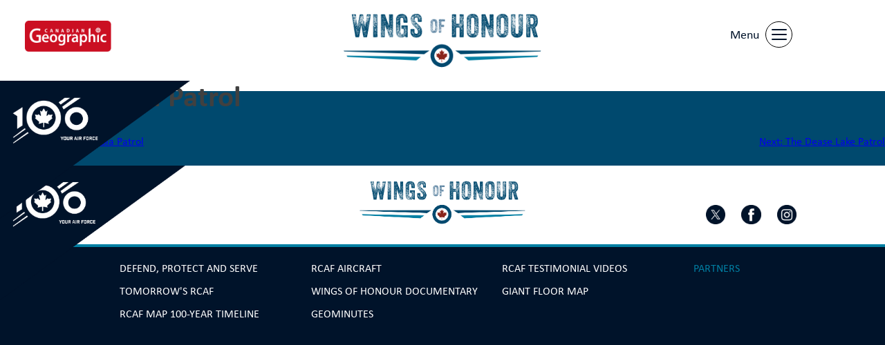

--- FILE ---
content_type: text/css
request_url: https://wingsofhonour.ca/wp-content/themes/rcaf100/style.css?ver=1.0.0
body_size: 9590
content:
/*!
Theme Name: RCAF100
Theme URI: http://underscores.me/
Author: Underscores.me
Author URI: http://underscores.me/
Description: Description
Version: 1.0.0
Tested up to: 5.4
Requires PHP: 5.6
License: GNU General Public License v2 or later
License URI: LICENSE
Text Domain: rcaf100
Tags: custom-background, custom-logo, custom-menu, featured-images, threaded-comments, translation-ready

This theme, like WordPress, is licensed under the GPL.
Use it to make something cool, have fun, and share what you've learned.

RCAF100 is based on Underscores https://underscores.me/, (C) 2012-2020 Automattic, Inc.
Underscores is distributed under the terms of the GNU GPL v2 or later.

Normalizing styles have been helped along thanks to the fine work of
Nicolas Gallagher and Jonathan Neal https://necolas.github.io/normalize.css/
*/

/*--------------------------------------------------------------
>>> TABLE OF CONTENTS:
----------------------------------------------------------------
# Generic
	- Normalize
	- Box sizing
# Base
	- Typography
	- Elements
	- Links
	- Forms
## Layouts
# Components
	- Navigation
	- Posts and pages
	- Comments
	- Widgets
	- Media
	- Captions
	- Galleries
# plugins
	- Jetpack infinite scroll
# Utilities
	- Accessibility
	- Alignments
# Splash
# Footer
# Header
# Home
# Universal
# RCAF Tomorrow
# GeoMinutes
# Page
# Documentary
# Defend
# Map
# Aircraft
--------------------------------------------------------------*/

/*--------------------------------------------------------------
# Generic
--------------------------------------------------------------*/

/* Normalize
--------------------------------------------- */

/*! normalize.css v8.0.1 | MIT License | github.com/necolas/normalize.css */

/* Document
	 ========================================================================== */

/**
 * 1. Correct the line height in all browsers.
 * 2. Prevent adjustments of font size after orientation changes in iOS.
 */
html {
	line-height: 1.15;
	-webkit-text-size-adjust: 100%;
    scroll-behavior: smooth;
}

/* Sections
	 ========================================================================== */

/**
 * Remove the margin in all browsers.
 */
body {
	margin: 0;
}

/**
 * Render the `main` element consistently in IE.
 */
main {
	display: block;
}

/**
 * Correct the font size and margin on `h1` elements within `section` and
 * `article` contexts in Chrome, Firefox, and Safari.
 */
h1 {
	font-size: 2em;
	margin-top: 0;
}

/* Grouping content
	 ========================================================================== */

/**
 * 1. Add the correct box sizing in Firefox.
 * 2. Show the overflow in Edge and IE.
 */
hr {
	box-sizing: content-box;
	height: 0;
	overflow: visible;
}

/**
 * 1. Correct the inheritance and scaling of font size in all browsers.
 * 2. Correct the odd `em` font sizing in all browsers.
 */
pre {
	font-family: monospace, monospace;
	font-size: 1em;
}

/* Text-level semantics
	 ========================================================================== */

/**
 * Remove the gray background on active links in IE 10.
 */
a {
	background-color: transparent;
}

/**
 * 1. Remove the bottom border in Chrome 57-
 * 2. Add the correct text decoration in Chrome, Edge, IE, Opera, and Safari.
 */
abbr[title] {
	border-bottom: none;
	text-decoration: underline;
	text-decoration: underline dotted;
}

/**
 * Add the correct font weight in Chrome, Edge, and Safari.
 */
b,
strong {
	font-weight: bolder;
}

/**
 * 1. Correct the inheritance and scaling of font size in all browsers.
 * 2. Correct the odd `em` font sizing in all browsers.
 */
code,
kbd,
samp {
	font-family: monospace, monospace;
	font-size: 1em;
}

/**
 * Add the correct font size in all browsers.
 */
small {
	font-size: 80%;
}

/**
 * Prevent `sub` and `sup` elements from affecting the line height in
 * all browsers.
 */
sub,
sup {
	font-size: 75%;
	line-height: 0;
	position: relative;
	vertical-align: baseline;
}

sub {
	bottom: -0.25em;
}

sup {
	top: -0.5em;
}

/* Embedded content
	 ========================================================================== */

/**
 * Remove the border on images inside links in IE 10.
 */
img {
	border-style: none;
}

/* Forms
	 ========================================================================== */

/**
 * 1. Change the font styles in all browsers.
 * 2. Remove the margin in Firefox and Safari.
 */
button,
input,
optgroup,
select,
textarea {
	font-family: inherit;
	font-size: 100%;
	line-height: 1.15;
	margin: 0;
}

/**
 * Show the overflow in IE.
 * 1. Show the overflow in Edge.
 */
button,
input {
	overflow: visible;
}

/**
 * Remove the inheritance of text transform in Edge, Firefox, and IE.
 * 1. Remove the inheritance of text transform in Firefox.
 */
button,
select {
	text-transform: none;
}

/**
 * Correct the inability to style clickable types in iOS and Safari.
 */
button,
[type="button"],
[type="reset"],
[type="submit"] {
	-webkit-appearance: button;
}

/**
 * Remove the inner border and padding in Firefox.
 */
button::-moz-focus-inner,
[type="button"]::-moz-focus-inner,
[type="reset"]::-moz-focus-inner,
[type="submit"]::-moz-focus-inner {
	border-style: none;
	padding: 0;
}

/**
 * Restore the focus styles unset by the previous rule.
 */
button:-moz-focusring,
[type="button"]:-moz-focusring,
[type="reset"]:-moz-focusring,
[type="submit"]:-moz-focusring {
	outline: 1px dotted ButtonText;
}

/**
 * Correct the padding in Firefox.
 */
fieldset {
	padding: 0.35em 0.75em 0.625em;
}

/**
 * 1. Correct the text wrapping in Edge and IE.
 * 2. Correct the color inheritance from `fieldset` elements in IE.
 * 3. Remove the padding so developers are not caught out when they zero out
 *		`fieldset` elements in all browsers.
 */
legend {
	box-sizing: border-box;
	color: inherit;
	display: table;
	max-width: 100%;
	padding: 0;
	white-space: normal;
}

/**
 * Add the correct vertical alignment in Chrome, Firefox, and Opera.
 */
progress {
	vertical-align: baseline;
}

/**
 * Remove the default vertical scrollbar in IE 10+.
 */
textarea {
	overflow: auto;
}

/**
 * 1. Add the correct box sizing in IE 10.
 * 2. Remove the padding in IE 10.
 */
[type="checkbox"],
[type="radio"] {
	box-sizing: border-box;
	padding: 0;
}

/**
 * Correct the cursor style of increment and decrement buttons in Chrome.
 */
[type="number"]::-webkit-inner-spin-button,
[type="number"]::-webkit-outer-spin-button {
	height: auto;
}

/**
 * 1. Correct the odd appearance in Chrome and Safari.
 * 2. Correct the outline style in Safari.
 */
[type="search"] {
	-webkit-appearance: textfield;
	outline-offset: -2px;
}

/**
 * Remove the inner padding in Chrome and Safari on macOS.
 */
[type="search"]::-webkit-search-decoration {
	-webkit-appearance: none;
}

/**
 * 1. Correct the inability to style clickable types in iOS and Safari.
 * 2. Change font properties to `inherit` in Safari.
 */
::-webkit-file-upload-button {
	-webkit-appearance: button;
	font: inherit;
}

/* Interactive
	 ========================================================================== */

/*
 * Add the correct display in Edge, IE 10+, and Firefox.
 */
details {
	display: block;
}

/*
 * Add the correct display in all browsers.
 */
summary {
	display: list-item;
}

/* Misc
	 ========================================================================== */

/**
 * Add the correct display in IE 10+.
 */
template {
	display: none;
}

/**
 * Add the correct display in IE 10.
 */
[hidden] {
	display: none;
}

/* Box sizing
--------------------------------------------- */

/* Inherit box-sizing to more easily change it's value on a component level.
@link http://css-tricks.com/inheriting-box-sizing-probably-slightly-better-best-practice/ */
*,
*::before,
*::after {
	box-sizing: inherit;
}

html {
	box-sizing: border-box;
}

/*--------------------------------------------------------------
# Base
--------------------------------------------------------------*/

/* Typography
--------------------------------------------- */
body,
button,
input,
select,
optgroup,
textarea {
	color: #404040;
    font-family: calibri, sans-serif;
	font-size: calc(12px + 0.3vw);
	line-height: 1.44444444444444;
}

h1,
h2,
h3,
h4,
h5,
h6 {
	clear: both;
}

p {
	margin-bottom: 1.5em;
}

dfn,
cite,
em,
i {
	font-style: italic;
}

blockquote {
	margin: 0 1.5em;
}

address {
	margin: 0 0 1.5em;
}

pre {
	background: #eee;
	font-family: "Courier 10 Pitch", courier, monospace;
	line-height: 1.6;
	margin-bottom: 1.6em;
	max-width: 100%;
	overflow: auto;
	padding: 1.6em;
}

code,
kbd,
tt,
var {
	font-family: monaco, consolas, "Andale Mono", "DejaVu Sans Mono", monospace;
}

abbr,
acronym {
	border-bottom: 1px dotted #666;
	cursor: help;
}

mark,
ins {
	background: #fff9c0;
	text-decoration: none;
}

big {
	font-size: 125%;
}

/* Elements
--------------------------------------------- */
body {
    background-color: #00496E;
}

hr {
	background-color: #ccc;
	border: 0;
	height: 1px;
	margin-bottom: 1.5em;
}

ul,
ol {
	margin: 0 0 1.5em 3em;
}

ul {
	list-style: disc;
}

ol {
	list-style: decimal;
}

li > ul,
li > ol {
	margin-bottom: 0;
	margin-left: 1.5em;
}

dt {
	font-weight: 700;
}

dd {
	margin: 0 1.5em 1.5em;
}

/* Make sure embeds and iframes fit their containers. */
embed,
iframe,
object {
	max-width: 100%;
}

img {
	height: auto;
	max-width: 100%;
}

figure {
	margin: 1em 0;
}

table {
	margin: 0 0 1.5em;
	width: 100%;
}

/* Links
--------------------------------------------- */
a {
}

a:visited {
}

a:hover,
a:focus,
a:active {
}

a:focus {
	outline: 0;
}

a:hover,
a:active {
	outline: 0;
}

/* Forms
--------------------------------------------- */
button,
input[type="button"],
input[type="reset"],
input[type="submit"] {
	border: 1px solid;
	border-color: #ccc #ccc #bbb;
	border-radius: 3px;
	background: #e6e6e6;
	color: rgba(0, 0, 0, 0.8);
	line-height: 1;
	padding: 0.6em 1em 0.4em;
}

button:hover,
input[type="button"]:hover,
input[type="reset"]:hover,
input[type="submit"]:hover {
	border-color: #ccc #bbb #aaa;
}

button:active,
button:focus,
input[type="button"]:active,
input[type="button"]:focus,
input[type="reset"]:active,
input[type="reset"]:focus,
input[type="submit"]:active,
input[type="submit"]:focus {
	border-color: #aaa #bbb #bbb;
}

input[type="text"],
input[type="email"],
input[type="url"],
input[type="password"],
input[type="search"],
input[type="number"],
input[type="tel"],
input[type="range"],
input[type="date"],
input[type="month"],
input[type="week"],
input[type="time"],
input[type="datetime"],
input[type="datetime-local"],
input[type="color"],
textarea {
	color: #666;
	border: 1px solid #ccc;
	border-radius: 3px;
	padding: 3px;
}

input[type="text"]:focus,
input[type="email"]:focus,
input[type="url"]:focus,
input[type="password"]:focus,
input[type="search"]:focus,
input[type="number"]:focus,
input[type="tel"]:focus,
input[type="range"]:focus,
input[type="date"]:focus,
input[type="month"]:focus,
input[type="week"]:focus,
input[type="time"]:focus,
input[type="datetime"]:focus,
input[type="datetime-local"]:focus,
input[type="color"]:focus,
textarea:focus {
	color: #111;
}

select {
	border: 1px solid #ccc;
}

textarea {
	width: 100%;
}

/*--------------------------------------------------------------
# Layouts
--------------------------------------------------------------*/

/*--------------------------------------------------------------
# Components
--------------------------------------------------------------*/

/* Navigation
--------------------------------------------- */
.main-navigation {
	display: block;
	width: 100%;
}

.main-navigation ul {
	display: none;
	list-style: none;
	margin: 0;
	padding-left: 0;
}

.main-navigation ul ul {
	box-shadow: 0 3px 3px rgba(0, 0, 0, 0.2);
	float: left;
	position: absolute;
	top: 100%;
	left: -999em;
	z-index: 99999;
}

.main-navigation ul ul ul {
	left: -999em;
	top: 0;
}

.main-navigation ul ul li:hover > ul,
.main-navigation ul ul li.focus > ul {
	display: block;
	left: auto;
}

.main-navigation ul ul a {
	width: 200px;
}

.main-navigation ul li:hover > ul,
.main-navigation ul li.focus > ul {
	left: auto;
}

.main-navigation li {
	position: relative;
}

.main-navigation a {
	display: block;
	text-decoration: none;
}

/* Small menu. */
.menu-toggle,
.main-navigation.toggled ul {
	display: block;
}

@media screen and (min-width: 37.5em) {

	.menu-toggle {
		display: none;
	}

	.main-navigation ul {
		display: flex;
	}
}

.site-main .comment-navigation,
.site-main
.posts-navigation,
.site-main
.post-navigation {
	margin: 0 0 1.5em;
}

.comment-navigation .nav-links,
.posts-navigation .nav-links,
.post-navigation .nav-links {
	display: flex;
}

.comment-navigation .nav-previous,
.posts-navigation .nav-previous,
.post-navigation .nav-previous {
	flex: 1 0 50%;
}

.comment-navigation .nav-next,
.posts-navigation .nav-next,
.post-navigation .nav-next {
	text-align: end;
	flex: 1 0 50%;
}

/* Posts and pages
--------------------------------------------- */
.sticky {
	display: block;
}

.post,
.page {
}

.updated:not(.published) {
	display: none;
}

.page-content,
.entry-content,
.entry-summary {
	margin: 0;
}

.page-links {
	clear: both;
	margin: 0 0 1.5em;
}

/* Comments
--------------------------------------------- */
.comment-content a {
	word-wrap: break-word;
}

.bypostauthor {
	display: block;
}

/* Widgets
--------------------------------------------- */
.widget {
	margin: 0 0 1.5em;
}

.widget select {
	max-width: 100%;
}

/* Media
--------------------------------------------- */
.page-content .wp-smiley,
.entry-content .wp-smiley,
.comment-content .wp-smiley {
	border: none;
	margin-bottom: 0;
	margin-top: 0;
	padding: 0;
}

/* Make sure logo link wraps around logo image. */
.custom-logo-link {
	display: inline-block;
}

/* Captions
--------------------------------------------- */
.wp-caption {
	margin-bottom: 1.5em;
	max-width: 100%;
}

.wp-caption img[class*="wp-image-"] {
	display: block;
	margin-left: auto;
	margin-right: auto;
}

.wp-caption .wp-caption-text {
	margin: 0.8075em 0;
}

.wp-caption-text {
	text-align: center;
}

/* Galleries
--------------------------------------------- */
.gallery {
	margin-bottom: 1.5em;
	display: grid;
	grid-gap: 1.5em;
}

.gallery-item {
	display: inline-block;
	text-align: center;
	width: 100%;
}

.gallery-columns-2 {
	grid-template-columns: repeat(2, 1fr);
}

.gallery-columns-3 {
	grid-template-columns: repeat(3, 1fr);
}

.gallery-columns-4 {
	grid-template-columns: repeat(4, 1fr);
}

.gallery-columns-5 {
	grid-template-columns: repeat(5, 1fr);
}

.gallery-columns-6 {
	grid-template-columns: repeat(6, 1fr);
}

.gallery-columns-7 {
	grid-template-columns: repeat(7, 1fr);
}

.gallery-columns-8 {
	grid-template-columns: repeat(8, 1fr);
}

.gallery-columns-9 {
	grid-template-columns: repeat(9, 1fr);
}

.gallery-caption {
	display: block;
}

/*--------------------------------------------------------------
# Plugins
--------------------------------------------------------------*/

/* Jetpack infinite scroll
--------------------------------------------- */

/* Hide the Posts Navigation and the Footer when Infinite Scroll is in use. */
.infinite-scroll .posts-navigation,
.infinite-scroll.neverending .site-footer {
	display: none;
}

/* Re-display the Theme Footer when Infinite Scroll has reached its end. */
.infinity-end.neverending .site-footer {
	display: block;
}

/*--------------------------------------------------------------
# Utilities
--------------------------------------------------------------*/

/* Accessibility
--------------------------------------------- */

/* Text meant only for screen readers. */
.screen-reader-text {
	border: 0;
	clip: rect(1px, 1px, 1px, 1px);
	clip-path: inset(50%);
	height: 1px;
	margin: -1px;
	overflow: hidden;
	padding: 0;
	position: absolute !important;
	width: 1px;
	word-wrap: normal !important;
}

.screen-reader-text:focus {
	background-color: #f1f1f1;
	border-radius: 3px;
	box-shadow: 0 0 2px 2px rgba(0, 0, 0, 0.6);
	clip: auto !important;
	clip-path: none;
	color: #21759b;
	display: block;
	font-size: 0.875rem;
	font-weight: 700;
	height: auto;
	left: 5px;
	line-height: normal;
	padding: 15px 23px 14px;
	text-decoration: none;
	top: 5px;
	width: auto;
	z-index: 100000;
}

/* Do not show the outline on the skip link target. */
#primary[tabindex="-1"]:focus {
	outline: 0;
}

/* Alignments
--------------------------------------------- */
.alignleft {

	/*rtl:ignore*/
	float: left;

	/*rtl:ignore*/
	margin-right: 1.5em;
	margin-bottom: 1.5em;
}

.alignright {

	/*rtl:ignore*/
	float: right;

	/*rtl:ignore*/
	margin-left: 1.5em;
	margin-bottom: 1.5em;
}

.aligncenter {
	clear: both;
	display: block;
	margin-left: auto;
	margin-right: auto;
	margin-bottom: 1.5em;
}

/*--------------------------------------------------------------
# Splash
--------------------------------------------------------------*/
.imageforanimation {
    position: absolute;
    left: -99999px;
    top: -99999px;
    width: 120px;
}
#imageforanimation1 {
    position:static;
}
.page-template-splashpage #masthead, .page-template-splashpage .entry-header {
    display: none;
}

/*--------------------------------------------------------------
# Footer
--------------------------------------------------------------*/
#backtotop {
    display: none;
    position: fixed;
    bottom: 2vw;
    right: 10vw;
    width: 82.5px;
}
#colophon {
    display: none;
}
#footer {
    background-color: #00132A;
    padding: 20px 20px 2vw 27vw;
    border-top: 4px solid #007FA3;
}
#footer {
    text-transform: uppercase;
    font-family: calibri, sans-serif;
    font-size: calc(12px + 0.3vw);
}
#footer a{
    color: #fff;
    text-decoration: none;
    margin-bottom: 1vw;
    display: inline-block;
    line-height: 1.2;
}
#footer a:hover{
    text-decoration: underline;
}
.footercol {
    display: inline-block;
    width: calc(25% - 15px);
    margin-right: 20px;
    vertical-align: top;
    position: relative;
}
#footcol4 {
    margin-right: 0;
}
#footer #footcol4 a {
    color: #007FA3;
}
.cornerlogo {
    width: calc(53px + 16.8vw);
    position: absolute;
      top: 0;
      left: 0;
}
.footerlogo {
    width: calc(69px + 13.3vw);
}
#socialfootright img {
    width: calc(12px + 1.3vw);
    margin-right: calc(10px + 1vw);
}
#topfooter {
    position: relative;
    text-align: center;
    padding-top: calc(12.5px + 0.625vw);
    background-color: #fff;
}
#socialfootright {
    position: absolute;
  right: 8.2vw;
  bottom: calc(1vw + 10px);
}
.wpml-ls-statics-footer {
    display: none;
}
#footer .wpml-ls-statics-footer, header .wpml-ls-statics-footer {
    display: block;
}
#footer .footlinks div, #footer .footlinks ul, #footer .footlinks li, header .footlinks div, header .footlinks ul, header .footlinks li {
    display: contents;
}
#footer .wpml-ls-legacy-list-horizontal a {
    padding: inherit;
}
@media only screen and (max-width: 1499px) {
  #footer {
        padding: 20px 20px 2vw 13.5vw;
    }
}
@media only screen and (max-width: 1199px) {
      #footer {
            padding: 20px;
        }
    #socialfootright {
      right: 0;
    }
}
@media only screen and (max-width: 999px) {
  .footercol {
        width: calc(50% - 10px);
    }
    #footcol2 {
        margin-right: 0;
    }
}
/*--------------------------------------------------------------
# Header
--------------------------------------------------------------*/
#cglogo {
    width: calc(76.5px + 3.825vw);
      position: absolute;
      left: calc(2vw + 10px);
      margin-top: 10px;
}
#masthead {
    background-color: #fff;
}
.site-title {
    position: absolute;
    left: -99999px;
    top: -99999px;
}
.site-branding {
   text-align: center;
  padding-top: 20px;
  padding-bottom: 0;
  position: relative;
  margin-bottom: -15px;
}
.custom-logo {
    width: 286px;
    max-width: 32vw;
}
#headerlang {
    position: absolute;
      top: 1.9vw;
      right: 1.5vw;
    color: #00132A;
    font-size: 18px;
}
#headerlang a{
    color: #00132A;
}
#headerlang a:hover{
    text-decoration: underline;
}
@media only screen and (max-width: 1023px) {
  #headerlang {
        display: none;
    }
}
@media only screen and (max-width: 599px) {
  #cglogo {
    margin-top: -5px;
    }
}
/*--------------------------------------------------------------
# Home
--------------------------------------------------------------*/
#podcastrow {
    margin: 20px;
}
#podcastin {
    width: 920px;
  margin: 6vw auto;
  background-color: rgba(0,19,43,0.5);
  padding: 20px;
    max-width: 100%;
}
 #podcastimg {
     display: inline-block;
  width: 280px;
  vertical-align: middle;
}
#podcastright {
    display: inline-block;
  width: calc(100% - 300px - 1vw);
  margin-left: calc(20px + 1vw);
  vertical-align: middle;
  color: #FFF;
  font-size: calc(12px + 0.5vw);
  font-weight: bold;
}
#podcasttext p {
    margin-top: 0;
}
#podcastbutton a {
    
    display: block;
  text-align: center;
  color: #fff;
  text-decoration: none;
  font-weight: bold;
  font-size: calc(12px + 1.4vw);
  background-color: #00132A;
  border-radius: 95px;
  border: 4px solid #fff;
  padding: 11px;
}
#menupulldown {
    display: none;
    z-index: 2;
      position: relative;
      margin-bottom: -10px;
}
#menupulldown img{
    width: 100%;
}
#closeit {
    position: absolute;
  top: 0vw;
  right: 0vw;
  height: 5vw;
  width: 4vw;
    cursor: pointer;
}
#videolayer {
    position: fixed;
    top: 0;
    left: 0;
    width: 100vw;
    height: 100vh;
    z-index: 99999;
    background-color: #fff;
    text-align: center;
    overflow: hidden;
}
#myVideo {
    width: 100%;
}
#englishfrenchchoice a{
    color: #00132A;
    text-decoration: none;
}
#englishfrenchchoice a:hover{
    text-decoration: underline;
}
#englishfrenchchoice {
    display: none;
    padding: 20px;
  position: absolute;
  width: 100%;
  font-weight: bold;
  font-size: calc(12px + 0.9vw);
}
#englishc {
    display: inline-block;
  max-width: 25%;
  margin-right: 15vw;
}    
#frenchc {
    display: inline-block;
  max-width: 25%;
}
#englishc, #frenchc {
    width: 122px;
}
#skipintro {
    background-color: #f3f3f5;
    font-size: calc(12px + 0.9vw);
    font-weight: bold;
    line-height: 2;
    text-transform: uppercase;
    position: absolute;
  width: 100%;
}
#skipintro a {
    text-decoration: none;
    color: #00132A;
}
#skipintro a:hover {
    text-decoration: underline;
}
.twentytwenty-overlay:hover .twentytwenty-after-label {
  text-transform: uppercase;
}
.twentytwenty-overlay:hover .twentytwenty-before-label {
  text-transform: uppercase;
}
body.home .entry-header {
    display: none;
}
body.home #header100 {
    width: 398px;
}
#header100 {
    width: 275px;
    position: absolute;
    z-index: 2;
    max-width: 31%;
}
#sliderdescription {
    position: absolute;
  margin-top: calc(-25px - 7.5vw);
  z-index: 9999;
  left: 0;
  right: 0;
  text-transform: uppercase;
  text-align: center;
  color: #fff;
  font-weight: bold;
  font-size: calc(12px + 3vw);
  line-height: 1.111111111;
}
#blueintro {
    background-image: url(/wp-content/uploads/2024/03/bluecolourchange.jpg);
    background-size: 100% 100%;
    text-align: center;
    font-size: calc(12px + 0.9vw);
    padding-top: calc(20px + 0.75vw);
    padding-bottom: 8vw;
    padding-left: 9vw;
    padding-right: 9vw;
    color: #fff;
}
#threelinkshome {
    background-color: #00496E;
    line-height: 1.3;
    display: flex;
}
.threelinkshome {
    display: inline-block;
      vertical-align: middle;
      background-color: rgba(0,19,42,0.5);
      width: calc(33.333333333333333333333333333333333333333333% - 3.333333333333333px);
      text-align: center;
    margin-right: 5px;
    padding:3vw 6vw;
    color: #fff;
    font-size: calc(12px + 0.9vw);
    text-transform: uppercase;
    text-decoration: none;
}
#link3home {
    margin-right: 0;
}
.imagehome {
    display:block;
    margin-top: 1.5vw;
}
.titlehome {
    display: table;
  width: 100%;
}
.titlerow {
    display: table-row;
}
.titletd {
    display: table-cell;
  height: calc(45px + 2.25vw);
  vertical-align: bottom;
}
#screensaverrow {
    display: none;
    text-align: center;
    background-color: #00496E;
    padding: 6vw 20px 4vw;
}
@media only screen and (max-width: 739px) {
    #podcastimg {
        display: block;
      width: 100%;
      margin-bottom: 10px;
    }
    #podcastright {
      display: block;
      width: 100%;
      margin-left: 0;
    }
  #threelinkshome {
        display: block;
    }
    .threelinkshome {
        display: block;
          width: 100%;
        margin-right: 0;
        margin-bottom: 5px;
    }
    #link3home {
        margin-bottom: 0;
    }
    .imagehome {
      max-width: 50%;
      margin-left: auto;
      margin-right: auto;
    }
    .titletd {
      height: auto;
    }
}
@media only screen and (orientation: portrait) {
    #myVideo {
        width: 125%;
        margin-left: -12.5%;
    }
}
/*--------------------------------------------------------------
# Universal
--------------------------------------------------------------*/
.maincontentsection figure {
	margin:auto;
}
.maincontentsection figcaption {
	text-align:left;
	font-size:calc(12px + 0.25vw);
}
#caption-attachment-2245 {
	margin-bottom:10vw;
}
.maincontentsection.expandyes {
    padding: 20px;
    text-align: center;
}
.partnerlogo {
    margin-right: 2.5vw;
    margin-left: 2.5vw;
    display: inline-block;
    vertical-align: middle;
    margin-bottom: 4vw;
}
a:last-child .partnerlogo{
    margin-right: 0;
}
.grow { transition: all .2s ease-in-out; }
.grow:hover { transform: scale(1.1); }
h1 {
    font-size: calc(12px + 2.4vw);
    line-height: 1;
}
h2 {
    font-size: calc(12px + 1.65vw);
    font-weight: normal;
    line-height: 1;
}
h3 {
    font-size: calc(12px + 0.9vw);
    font-weight: normal;
    line-height: 1;
}
.twentyfour {
    font-size: calc(12px + 0.6vw);
}
/*--------------------------------------------------------------
# RCAF Tomorrow
--------------------------------------------------------------*/
.page-template-tomorrow ul {
    margin-top: -25px;
  margin-left: 0;
  padding-left: 20px;
}
#introsection {
    position: relative;
    background-image: url(/wp-content/uploads/2024/03/colorchange.png);
    background-repeat: repeat-x;
    background-size: contain;
}
#cornerimage {
    position: absolute;
      top: 0;
      left: 0;
      width: 900px;
      max-width: 47%;
    pointer-events: none;
}
#introin {
    background-size: 37% auto;
  background-repeat: no-repeat;
  color: #fff;
  padding: 14.5vw 30vw 5vw 30vw;
  font-size: calc(12px + 0.4vw);
    font-weight: 300;
}
#introin a {
    color: #93CBDB;
}
.simpleframe {
    background-image: url(/wp-content/uploads/2024/03/topshadow.png);
  background-repeat: no-repeat;
  background-size: contain;
    color: #fff;
  font-size: calc(12px + 0.4vw);
    padding: 3vw 9vw;
    font-weight: 300;
}
.imageright {
    display: inline-block;
  width: 50%;
  vertical-align: top;
  padding-left: 5%;
    padding-top: 4.5vw;
}
.textleft {
    display: inline-block;
  width: 50%;
  vertical-align: top;
}
.imageleft {
    display: inline-block;
  width: 50%;
  vertical-align: top;
  padding-right: 5%;
    padding-top: 4.5vw;
}
.textright {
    display: inline-block;
  width: 50%;
  vertical-align: top;
}
@media screen and (max-width: 699px) {
    .imageright {
        display: block;
      vertical-align: top;
      padding-left: 0;
        width: 80%;
        margin:auto;
        order: -1;
    }
    .textleft {
        display: block;
      width: 100%;
    }
    .imageleft {
        display: block;
        width: 80%;
        margin:auto;
      padding-right: 0;
    }
    .textright {
        display: block;
      width: 100%;
    }
    .simpleframe {
        display: flex;
        flex-wrap: wrap;
        padding: 20px;
    }
}
@media screen and (max-width: 499px) {
    #cornerimage {
          max-width: 100%;
        position: relative;
    }
    #introin {
      background: none !important;
    padding: 0 20px;
    }
}
/*--------------------------------------------------------------
# GeoMinutes
--------------------------------------------------------------*/
.videoframe {
    width: calc(50% - 25px);
}
.videoframes {
    color: #fff;
  font-size: calc(12px + 0.525vw);
    padding: 3vw 9vw;
    display: flex;
    flex-wrap: wrap;
    gap: 50px;
}
.videotext {
    line-height: 1;
}
.videoembed iframe {
    width: 100%;
  height: 22vw;
}
@media screen and (max-width: 767px) {
    .videoframes {
        display: block;
        padding: 20px;
    }
    .videoframe {
        width: 100%;
    }
    .videotext {
        margin-bottom: 40px;
    }
    .videoembed iframe {
      height: 53vw;
    }
}
/*--------------------------------------------------------------
# Page
--------------------------------------------------------------*/
.maincontentsection {
    color: #fff;
  font-size: calc(12px + 0.4vw);
    padding: 20px 30vw;
    max-width: 100%;
}
@media screen and (max-width: 499px) {
   .maincontentsection {
        padding: 20px;
    }
}
/*--------------------------------------------------------------
# Documentary
--------------------------------------------------------------*/
.imageside {
    width: 13.8vw;
    vertical-align: top;
    display: inline-block;
    padding-top: 2.5vw;
}
.textside {
    width: calc(100% - 20px - 13.8vw);
    margin-right: 20px;
    vertical-align: top;
    display: inline-block;
    font-weight: 300;
}
.maincontentsectiontwo {
    color: #fff;
  font-size: calc(12px + 0.4vw);
    padding: 20px 23vw 20px 30vw;
    max-width: 100%;
}
@media screen and (max-width: 1023px) {
   .imageside {
        display: none;
    }
    .textside {
        width: 100%;
        margin-right: 0;
    }
    .maincontentsectiontwo {
        padding: 20px 30vw;
    }
}
@media screen and (max-width: 499px) {
   .maincontentsectiontwo {
        padding: 20px;
    }
}
/*--------------------------------------------------------------
# Defend
--------------------------------------------------------------*/
#introbox {
    background-color: #00132A;
  padding: 1.5vw 2.25vw 0.5vw;
    margin-top: 5vw;
}
#introbox h2 {
    margin-top: 0;
    font-size: calc(12px + 0.9vw);
}
.outerframe {
    background-image: url(/wp-content/uploads/2024/03/topshadow.png);
  background-repeat: no-repeat;
  background-size: contain;
}
@media screen and (max-width: 699px) {
 .backgroundleft, .backgroundright {
        background-position: top 7vw center !important;
    background-size: 80% !important;
    padding-bottom: 0 !important;
    padding-top: 60vw !important;
    }
}
@media screen and (max-width: 499px) {
   #introbox {
    margin-bottom: 20px;
    }
}
/*--------------------------------------------------------------
# Map
--------------------------------------------------------------*/
#thelegend {
    background-color: #fff;
  margin: 2.5vw auto;
  color: #000;
  text-align: left;
    padding: 0.75vw 1.25vw;
    max-width: 100%;
    display: inline-block;
}
 #legendtitle {
     font-size: calc(12px + 0.9vw);
     margin-bottom: 1.25vw;
}
#legendcol1, #legendcol2 {
    display: inline-block;
  vertical-align: top;
}
#legendcol1 {
  margin-right: calc(10px + 2.5vw);
  margin-left: -0.5vw;
}
.legendimg {
    display: inline-block;
  vertical-align: middle;
  width: 40px;
    text-align: center;
    margin-right: 0.25vw;
}
.legendimg img{
    display: block;
    margin: auto;
}
.legendtext {
    display: inline-block;
  vertical-align: middle;
  width: calc(100% - 40px - 0.25vw);
}
.legendrow {
    margin-bottom: 5px;
    white-space: nowrap;
    line-height: 1;
}
#fr .legendrow {
    white-space: normal;
}
.basecontainer {
  width: 390px;
  max-width: 100vw;
  font-family: "roboto-condensed", sans-serif;
  line-height: 1.2;
  color: #000;
  max-height: 70vh;
  overflow: scroll;
    text-align: left;
}
 .titlerowz {         background-image: url(/wp-content/uploads/2024/03/currentbasetop-1.png);       background-size: 390px 57px;       background-repeat: no-repeat;       font-weight: bold;       color: #fff;       text-transform: uppercase;       padding-left: 25px;       padding-top: 10px;       padding-bottom: 5px;     height: 57px;       box-sizing: border-box;         font-size: 17px;     }     .year {         color: #F07375;         font-size: 25px;         font-weight: bold;     }     .currentbasedetails {         border-left: 12px solid #3A5289;       border-right: 12px solid #3A5289;       border-bottom: 12px solid #3A5289;         background-color: #fff;         padding: 7px 13px;     }     .pastbasedetails {         border-left: 12px solid #FAEEC0;       border-right: 12px solid #FAEEC0;       border-bottom: 12px solid #FAEEC0;         background-color: #FCFAE7;         padding: 7px 13px;     }     .currentbase .pastbasedetails {         border-left-color: #3A5289;       border-right-color: #3A5289;       border-bottom-color: #3A5289;     }     .endof {         border-bottom-left-radius: 10px;       border-bottom-right-radius: 10px;     }     .wings {         margin-top: 5px;         border-bottom: 1px solid #ACACAC;         padding-bottom: 10px;     }     .wing {         font-size: 18px;         display: inline-block;       text-align: center;         text-transform: uppercase;         margin-right: 10px;        /* font-family: "open-sans", sans-serif;*/     }     .wingcity {         font-size: 10px;     }     .wing img {         width: 71px;     }     .squadleft img {         width: 35px;         display: inline-block;         margin-right: 3px;         vertical-align: top;     }     .squadron {         padding-top: 10px;         border-bottom: 1px solid #ACACAC;         padding-bottom: 10px;     }     .nobottom {         border-bottom: none;     }     .squadleft {         display: inline-block;         /*font-family: "open-sans", sans-serif;*/         vertical-align: top;         width: 112px;     }     .sltextnum {         margin-top: 7px;         text-transform: uppercase;         display: inline-block;         vertical-align: top;         width: 70px;         line-height: 1;     }     .slleftnumber {         font-size: 18px;     }     .sllefttext {         font-size: 10px;     }     .squadright {         display: inline-block;         font-size: 9px;         vertical-align: top;     }     .squadright td {         text-align: center;         padding: 2px;         width: 40px;     }     .squadright table {         max-width: 220px;         border-spacing: 0;     }     .reserve {         text-transform: uppercase;       font-size: 10px;       padding: 10px 0;       border-bottom: 1px solid #ACACAC;     }     .reserve table {         width: auto;         margin: 0;     }     .leftreserve {       color: #707070;         vertical-align: top;     }     .rightreserve {       background-color: #CFE3DC;       border: 1px solid #707070;       width: 89px;       padding: 5px;       text-align: center; }     .schools {         padding: 10px 0;     }     .schoolright td img {         margin-right: 3px;         margin-bottom: 3px;     }     .schoolright td {         font-size: 10px;       line-height: 1;       vertical-align: top;         padding-bottom: 0;     }     .schoolleft {         display: inline-block;       vertical-align: top;       color: #707070;         font-size: 10px;         text-transform: uppercase;     }     .schoolright {         display: inline-block;       vertical-align: top;         max-width: 290px;     }     .table {         padding-top: 10px;     }     .table th {         font-size: 7px;         font-weight: normal;         border-bottom: 0.5px solid #707070;         border-right: 0.5px solid #707070;         border-left: 0.5px solid #707070;     }     .table th:first-child {         border-left: none;     }     .table th:last-child {         border-right: 1px solid #707070;     }     .table table {         border-spacing: 0;         border-bottom: 0.5px solid #707070;     }     .table td {         font-size: 9px;         width: 20px;         padding: 0;         border: 0.5px solid #707070;     }     .table td:first-child {         width: auto;         border-left: 1px solid #707070;         text-align: right;         padding: 2px;     }     .table td:last-child {         border-right: 1px solid #707070;     }     .redtext {         font-size: 10px;         color: #F07375;         font-weight: bold;     }     .alignrightz {         text-align: right;     }     .uppercase {         text-transform: uppercase;     } 
.mapboxgl-popup {
    transform: none !important;
    margin-left: 1vw;
    margin-top: 0;
}
#filtertitle {
    text-align: left;
    font-size: calc(12px + 0.7vw);
    font-weight: bold;
  background-image: url(/wp-content/uploads/2024/03/fleetback.png);
  padding: calc(20px + 0.5vw) 0 0 10px;
  background-repeat: no-repeat;
  margin-bottom: calc(20px + 1vw);
  margin-top: calc(20px + 0.5vw);
    background-position: 10px;
    background-size: 130%;
    width: calc(100% - 10px);
}
.mapcontentsection {
    color: #fff;
  font-size: calc(12px + 0.4vw);
    padding: 2.1vw 0 20px;
    max-width: 100%;
    background-image: url(/wp-content/uploads/2024/03/topshadow.png);
  background-repeat: no-repeat;
  background-size: contain;
    text-align: center;
}
.mapster-wp-maps {
    height: 70vh !important;
}
.page-template-map #introsection {
    min-height: 38vw;
}
.mapster-category-control {
    background-color: transparent !important;
    font-family: "roboto-condensed", sans-serif;
    font-size: calc(12px + 0.1vw);
    overflow-y: inherit !important;
}
.hideme {
    display:none !important;
}
.mapster-category-control ul{
    display: flex;
    justify-content: center;
}
.mapster-category-control ul li input{
    opacity: 0;
    position: absolute;
}
.mapster-category-control ul li label{
    background-image: url(/wp-content/uploads/2024/03/buttonoff.png);
      background-repeat: no-repeat;
      background-position: bottom center;
      padding-bottom: 50px;
      background-size: 70px 36.5px;
        padding-left: 15px;
      padding-right: 15px;
      border-left: 1px solid #007FA3;
      border-right: 1px solid #007FA3;
}
.mapster-category-control ul li input:checked ~ label{
    background-image: url(/wp-content/uploads/2024/03/buttonon.png);
}
.mapster-category-control ul li.filter13 label, .mapster-category-control ul li.filter14 label{
    background-image: url(/wp-content/uploads/2024/03/buttonoff2.png);
}
.mapster-category-control ul li.filter13 input:checked ~ label, .mapster-category-control ul li.filter14 input:checked ~ label{
    background-image: url(/wp-content/uploads/2024/03/buttonon2.png);
}
.mapster-category-control ul li.filter13 label {
    padding-left: 30px;
    padding-right: 30px;
}
.mapster-category-control ul li.filter14 label {
    padding-left: 0;
    padding-right: 0;
}
#filterlist {
    padding-bottom: 60px;
    display: inline-block;
}
.filter1 label {
      border-left: 2px solid #007FA3 !important;
}
.filter13 label {
      border-right: none !important;
}
.filter14 label {
      border-left: none !important;
      border-right: none !important;
}
.filter1 {
    order: 1;
}
.filter2 {
    order: 2;
}
.filter3 {
    order: 3;
}
.filter4 {
    order: 4;
}
.filter5 {
    order: 5;
}
.filter6 {
    order: 6;
}
.filter7 {
    order: 7;
}
.filter8 {
    order: 8;
}
.filter9 {
    order: 9;
}
.filter10 {
    order: 10;
}
.filter11 {
    order: 11;
}
.filter12 {
    order: 12;
}
.filter13 {
    order: 13;
}
.filter14 {
    order: 14;
}
@media screen and (max-width: 1159px) {
   .mapster-category-control ul li label {
      padding-left: 2px;
      padding-right: 2px;
      border-left: none;
      border-right: none;
       white-space: nowrap;
    }
    #filtertitle {
      background-size: 170%;
    }
    .filter1 label {
      border-left: none !important;
        padding-left: 0 !important;
    }
    .filter12 label {
      border-left: none !important;
    }
    .mapster-category-control {
      font-size: 11px;
    }
    .mapster-category-control ul {
      flex-wrap: wrap;
    }
    .mapster-category-control {
        padding: 0 7px !important;
    }
    .mapster-category-control ul li.filter14 label {
      padding-left: 2px;
      padding-right: 0;
    }
    .mapster-category-control ul li.filter13 label {
      padding-left: 2px;
      padding-right: 2px;
    }
    .mapster-category-control ul li label{
    background-image: url(/wp-content/uploads/2024/03/circle-2.png);
     background-size: 20px;
    background-position: top 15px center;
    }
    .mapster-category-control ul li input:checked ~ label{
    background-image: url(/wp-content/uploads/2024/03/checked.png);
    }
    .mapster-category-control ul li.filter13 label, .mapster-category-control ul li.filter14 label{
        background-image: url(/wp-content/uploads/2024/03/circle-2.png);
    }
    .mapster-category-control ul li.filter13 input:checked ~ label, .mapster-category-control ul li.filter14 input:checked ~ label{
        background-image: url(/wp-content/uploads/2024/03/checked.png);
    }
       .mapster-category-control ul li {
        margin-bottom: 25px;
    }
    .mapster-category-control ul li label{
          padding-bottom: 20px;
    }
}

/*--------------------------------------------------------------
# Aircraft
--------------------------------------------------------------*/
#fleettitle {
    padding: 0 9vw;
}
#fleettitle h2 {
      font-size: calc(12px + 2.4vw);
    font-weight: bold;
    background-image: url(/wp-content/uploads/2024/03/fleetback.png);
    padding: calc(20px + 0.5vw) 0 0;
      background-repeat: no-repeat;
      background-size: contain;
    margin-bottom: calc(20px + 1vw);
    margin-top: calc(20px + 0.5vw);
}
#fleetcon {
    color: #fff;
}
#fleetcontent {
    border-top: 1px solid #707070;
    padding: 2.5vw 9vw 0;
}
.page-template-aircraft #introin {
    padding-bottom: 10vw;
}
.fleetrow {
    border-bottom: 2px solid #007FA3;
    padding-top: 5px;
}
.fleetname {
    font-weight: bold;
  font-size: calc(12px + 0.7vw);
  display: inline-block;
  vertical-align: middle;
    width: calc(167.5px + 8.375vw);
}
#fr .fleetname {
  font-size: calc(12px + 0.5vw);
}
.fleetaircraft {
    display: inline-block;
  vertical-align: middle;
}
.aircraft {
    display: inline-block;
    vertical-align: bottom;
    text-align: center;
      min-width: 105px;
      margin: 0 10px;
}
.aircraftimage img {
    display: block;
    margin: auto;
}
.aircrafttext {
    font-size: calc(12px + 0.1vw);
}
.page-template-aircraft .simpleframe {
    background-size: 42%;
  background-position: right calc(22vw - 420px) center;
    min-height: 30vw;
}
.actitlerow {
    background-repeat: no-repeat;
      font-size: calc(12px + 0.9vw);
      line-height: 100px;
      background-position: center left;
}
.actitlerow img {
    vertical-align: middle;
  margin-right: 15px;
}
.actitlerowcon {
    background-image: url(/wp-content/uploads/2024/03/fleetback.png);
  background-size: 150%;
  background-repeat: no-repeat;
    width: 56%;
      min-width: 874px;
}
.detailright {
    display: inline-block;
  width: 20%;
    vertical-align: top;
    text-align: right;
}
.detailleft {
    display: inline-block;
  width: 80%;
    vertical-align: top;
}
.acdetails {
    display: inline-block;
  vertical-align: middle;
  width: calc(50% - 1.29vw);
}
#fr .acdetails {
    font-size: calc(12px + 0.1vw);
}
.acmaincontent {
    display: inline-block;
  vertical-align: middle;
  width: calc(50% - 0.75vw);
  margin-right: 2vw;
}
.acmaincontent ul {
    margin: 0;
  padding-left: 15px;
}
.acmaincontent li {
    margin-bottom: 1.4vw;
    margin-top: 1.4vw;
}
.accontentsection {
    width: 56%;
      min-width: 874px;
    font-size: calc(12px + 0.3vw);
    padding-bottom: 5vw;
}
.acdetailsrow {
    font-family: "roboto-condensed", sans-serif;
    border-bottom: 1px solid #FFF;
    padding-bottom: 2px;
}
#linkrow {
    display: flex;
  flex-wrap: wrap;
  width: 800px;
  max-width: 100%;
}
#exploresection {
    padding: 2.5vw 9vw 5vw;
    color: #fff;
}
#exploresection a {
    color: #93CBDB;
}
.linkcol {
    margin-right: 20px;
    width: calc(25% - 20px);
}
.wallpapertext {
    position: relative;
  top: 3.5vw;
  font-family: "roboto-condensed", sans-serif;
  font-weight: bold;
}
.wallpapertext a{
    color: #fff;
    text-decoration: none;
    display: block;
    background-image: url(/wp-content/uploads/2024/05/download.svg);
  background-repeat: no-repeat;
  background-position: right;
  padding-top: 6px;
  padding-bottom: 6px;
  background-size: contain;
}
.wallpapertext a:hover{
    text-decoration: underline;
}
@media screen and (max-width: 1759px) {
    .aircraft {
        min-width: auto;
        margin: 5px 0.5vw;
    }
    .fleetrow {
        padding-bottom: 5px;
    }
    .fleetname {
        width: calc(55px + 14.375vw);
    }
@media screen and (max-width: 1470px) {
    .aircraftimage img {
      height: 5.5vw;
    }
    .aircrafttext {
        display: none;
    }
    }
@media screen and (max-width: 1459px) {
     .accontentsection {
      padding-top: 290px;
         width: 100%;
         min-width: auto;
    }
    .actitlerowcon {
    width: 100%;
      min-width: auto;
}
    .page-template-aircraft .simpleframe {
     background-size: auto 270px;
    background-position: top calc(40px + 6vw) center;
    }
}
@media screen and (max-width: 799px) {
     #fleettitle h2 {
          background-size: 120vw;
    }
}
@media screen and (max-width: 767px) {
    .linkcol {
      margin-right: 20px;
      width: calc(50% - 20px);
    }
     .acmaincontent {
      display: block;
      width: 100%;
      margin-right: 0;
    }
    .acdetails {
        display: block;
      width: 100%;
        margin-top: 40px;
    }
    .actitlerow {
      background: none !important;
      line-height: 40px;
    }
    .actitlerow img {
    display: none;
    }
}
@media screen and (max-width: 699px) {
    #fleetcontent {
        padding: 20px;
    }
    #fleettitle {
      padding: 0 20px;
    }
    #exploresection {
        padding-left: 20px;
        padding-right: 20px;
    }
}
@media screen and (max-width: 399px) {
     .acmaincontent {
      display: block;
      width: 100%;
      margin-right: 0;
    }
    .acdetails {
        display: block;
      width: 100%;
    }
}